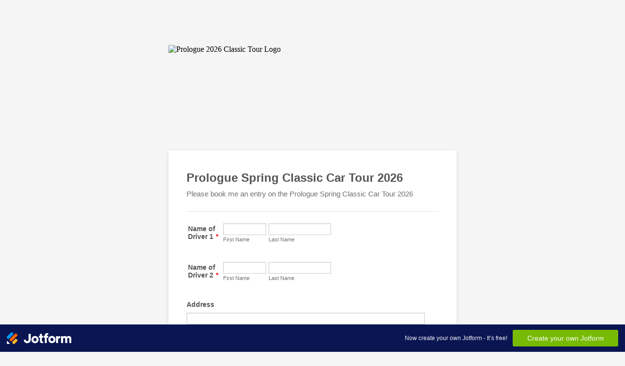

--- FILE ---
content_type: text/html; charset=utf-8
request_url: https://form.jotform.com/92853215109355
body_size: 6999
content:
<!DOCTYPE HTML PUBLIC "-//W3C//DTD HTML 4.01//EN" "http://www.w3.org/TR/html4/strict.dtd">
<html lang="en-US"  class="supernova "><head>
<meta http-equiv="Content-Type" content="text/html; charset=utf-8" />
<link rel="alternate" type="application/json+oembed" href="https://www.jotform.com/oembed/?format=json&amp;url=https%3A%2F%2Fform.jotform.com%2F92853215109355" title="oEmbed Form">
<link rel="alternate" type="text/xml+oembed" href="https://www.jotform.com/oembed/?format=xml&amp;url=https%3A%2F%2Fform.jotform.com%2F92853215109355" title="oEmbed Form">
<meta property="og:title" content="Prologue 2026 Classic Tour" >
<meta property="og:url" content="https://form.jotform.com/92853215109355" >
<meta property="og:description" content="Please click the link to complete this form." >
<meta name="slack-app-id" content="AHNMASS8M">
<meta property="og:image" content="https://www.jotform.com/uploads/bcondrey/form_files/prologue-entry-form-2026.68610f64352a60.91027467.png" />
<link rel="shortcut icon" href="https://cdn.jotfor.ms/assets/img/favicons/favicon-2021-light%402x.png">
<link rel="apple-touch-icon" href="https://cdn.jotfor.ms/assets/img/favicons/favicon-2021-light%402x.png">
<script>
          var favicon = document.querySelector('link[rel="shortcut icon"]');
          window.isDarkMode = (window.matchMedia && window.matchMedia('(prefers-color-scheme: dark)').matches);
          if(favicon && window.isDarkMode) {
              favicon.href = favicon.href.replaceAll('favicon-2021-light%402x.png', 'favicon-2021-dark%402x.png');
          }
      </script><link rel="canonical" href="https://form.jotform.com/92853215109355" />
<meta name="viewport" content="width=device-width, initial-scale=1.0, maximum-scale=2.0, user-scalable=1" />
<meta name="HandheldFriendly" content="true" />
<title>Prologue 2026 Classic Tour</title>
<link href="https://cdn.jotfor.ms/s/static/850d8fe34d8/static/formCss.css" rel="stylesheet" type="text/css" />
<link type="text/css" rel="stylesheet" href="https://cdn.jotfor.ms/stylebuilder/static/form-common.css?v=bfad20d
"/>
<link type="text/css" rel="stylesheet" href="https://cdn.jotfor.ms/css/styles/nova.css?3.3.68001" />
<style type="text/css">@media print{*{-webkit-print-color-adjust: exact !important;color-adjust: exact !important;}.form-section{display:inline!important}.form-pagebreak{display:none!important}.form-section-closed{height:auto!important}.page-section{position:initial!important}}</style>
<link type="text/css" rel="stylesheet" href="https://cdn.jotfor.ms/themes/CSS/566a91c2977cdfcd478b4567.css?v=3.3.68001"/>
<link type="text/css" rel="stylesheet" href="https://cdn.jotfor.ms/s/static/850d8fe34d8/css/styles/payment/payment_feature.css?3.3.68001" />
<style type="text/css">
    .form-label-left{
        width:75px;
    }
    .form-line{
        padding-top:12px;
        padding-bottom:12px;
    }
    .form-label-right{
        width:75px;
    }
    body, html{
        margin:0;
        padding:0;
        background:#fff;
    }

    .form-all{
        margin:0px auto;
        padding-top:0px;
        width:590px;
        color:#555 !important;
        font-family:"Lucida Grande", "Lucida Sans Unicode", "Lucida Sans", Verdana, sans-serif;
        font-size:14px;
    }
    .form-radio-item label, .form-checkbox-item label, .form-grading-label, .form-header{
        color: false;
    }

</style>

<style type="text/css" id="form-designer-style">
    /* Injected CSS Code */
".form-label.form-label-auto {\n        \n      display: block;\n      float: none;\n      text-align: left;\n      width: 100%;\n    \n      }/*PREFERENCES STYLE*/\n    .form-all {\n      font-family: Lucida Grande, sans-serif;\n    }\n  \n    .form-label.form-label-auto {\n      \n    display: block;\n    float: none;\n    text-align: left;\n    width: 100%;\n  \n    }\n  \n    .form-line {\n      margin-top: 12px 36px 12px 36px px;\n      margin-bottom: 12px 36px 12px 36px px;\n      padding-top: 0;\n      padding-bottom: 0;\n    }\n  \n    .form-all {\n      max-width: 590px;\n      width: 100%;\n    }\n  \n    .form-label.form-label-left,\n    .form-label.form-label-right,\n    .form-label.form-label-left.form-label-auto,\n    .form-label.form-label-right.form-label-auto {\n      width: 75px;\n    }\n  \n    .form-all {\n      font-size: 14px\n    }\n  \n    .supernova .form-all, .form-all {\n      background-color: #fff;\n    }\n  \n    .form-all {\n      color: #555;\n    }\n    .form-header-group .form-header {\n      color: #555;\n    }\n    .form-header-group .form-subHeader {\n      color: #555;\n    }\n    .form-label-top,\n    .form-label-left,\n    .form-label-right,\n    .form-html,\n    .form-checkbox-item label,\n    .form-radio-item label,\n    span.FITB .qb-checkbox-label,\n    span.FITB .qb-radiobox-label,\n    span.FITB .form-radio label,\n    span.FITB .form-checkbox label,\n    [data-blotid][data-type=checkbox] [data-labelid],\n    [data-blotid][data-type=radiobox] [data-labelid],\n    span.FITB-inptCont[data-type=checkbox] label,\n    span.FITB-inptCont[data-type=radiobox] label {\n      color: #555;\n    }\n    .form-sub-label {\n      color: #6f6f6f;\n    }\n  \n  .supernova {\n    background-color: undefined;\n  }\n  .supernova body {\n    background: transparent;\n  }\n  \n    .form-textbox,\n    .form-textarea,\n    .form-dropdown,\n    .form-radio-other-input,\n    .form-checkbox-other-input,\n    .form-captcha input,\n    .form-spinner input {\n      background-color: undefined;\n    }\n  \n    .supernova {\n      background-image: none;\n    }\n    #stage {\n      background-image: none;\n    }\n  \n    .form-all {\n      background-image: none;\n    }\n  \n    .form-all {\n      position: relative;\n    }\n    .form-all:before {\n      content: \"\";\n      background-image: none;\n      display: inline-block;\n      height: 184.375px;\n      position: absolute;\n      background-size: 590px 184px;\n      background-repeat: no-repeat;\n      width: 100%;\n    }\n    .form-all {\n      margin-top: 194px;\n    }\n    .form-all:before {\n      top: -194px;\n      background-position: top center;\n      left: 0;\n    }\n          /*PREFERENCES STYLE*//*__INSPECT_SEPERATOR__*/"
    /* Injected CSS Code */
</style>

<link type="text/css" rel="stylesheet" href="https://cdn.jotfor.ms/stylebuilder/static/buttons/form-submit-button-simple_blue.css?3.3.68001"/>
<script>window.enableEventObserver=true</script>
<script>window.CDN="https://cdn.jotfor.ms/"</script>
<script>window.umdRootPath="https://cdn.jotfor.ms/s/umd/e0e1e48b64a/"</script>
<script>window.staticRootPath="https://cdn.jotfor.ms/s/static/850d8fe34d8/"</script>
<script src="https://cdn.jotfor.ms/s/static/850d8fe34d8/static/prototype.forms.js" type="text/javascript"></script>
<script src="https://cdn.jotfor.ms/s/static/850d8fe34d8/static/jotform.forms.js" type="text/javascript"></script>
<script src="https://cdn.jotfor.ms/s/static/850d8fe34d8/js/punycode-1.4.1.min.js" type="text/javascript" defer></script>
<script src="https://cdn.jotfor.ms/s/umd/e0e1e48b64a/for-form-branding-footer.js" type="text/javascript" defer></script>
<script type="text/javascript">	JotForm.newDefaultTheme = false;
	JotForm.extendsNewTheme = false;
	// {GPT_APP_SCRIPT}
	JotForm.singleProduct = true;
	JotForm.newPaymentUIForNewCreatedForms = false;
	JotForm.texts = {"confirmEmail":"E-mail does not match","pleaseWait":"Please wait...","validateEmail":"You need to validate this e-mail","confirmClearForm":"Are you sure you want to clear the form","lessThan":"Your score should be less than or equal to","incompleteFields":"There are incomplete required fields. Please complete them.","required":"This field is required.","requireOne":"At least one field required.","requireEveryRow":"Every row is required.","requireEveryCell":"Every cell is required.","email":"Enter a valid e-mail address","alphabetic":"This field can only contain letters","numeric":"This field can only contain numeric values","alphanumeric":"This field can only contain letters and numbers.","cyrillic":"This field can only contain cyrillic characters","url":"This field can only contain a valid URL","currency":"This field can only contain currency values.","fillMask":"Field value must fill mask.","uploadExtensions":"You can only upload following files:","noUploadExtensions":"File has no extension file type (e.g. .txt, .png, .jpeg)","uploadFilesize":"File size cannot be bigger than:","uploadFilesizemin":"File size cannot be smaller than:","gradingScoreError":"Score total should only be less than or equal to","inputCarretErrorA":"Input should not be less than the minimum value:","inputCarretErrorB":"Input should not be greater than the maximum value:","maxDigitsError":"The maximum digits allowed is","minCharactersError":"The number of characters should not be less than the minimum value:","maxCharactersError":"The number of characters should not be more than the maximum value:","freeEmailError":"Free email accounts are not allowed","minSelectionsError":"The minimum required number of selections is ","maxSelectionsError":"The maximum number of selections allowed is ","pastDatesDisallowed":"Date must not be in the past.","dateLimited":"This date is unavailable.","dateInvalid":"This date is not valid. The date format is {format}","dateInvalidSeparate":"This date is not valid. Enter a valid {element}.","ageVerificationError":"You must be older than {minAge} years old to submit this form.","multipleFileUploads_typeError":"{file} has invalid extension. Only {extensions} are allowed.","multipleFileUploads_sizeError":"{file} is too large, maximum file size is {sizeLimit}.","multipleFileUploads_minSizeError":"{file} is too small, minimum file size is {minSizeLimit}.","multipleFileUploads_emptyError":"{file} is empty, please select files again without it.","multipleFileUploads_uploadFailed":"File upload failed, please remove it and upload the file again.","multipleFileUploads_onLeave":"The files are being uploaded, if you leave now the upload will be cancelled.","multipleFileUploads_fileLimitError":"Only {fileLimit} file uploads allowed.","dragAndDropFilesHere_infoMessage":"Drag and drop files here","chooseAFile_infoMessage":"Choose a file","maxFileSize_infoMessage":"Max. file size","generalError":"There are errors on the form. Please fix them before continuing.","generalPageError":"There are errors on this page. Please fix them before continuing.","wordLimitError":"Too many words. The limit is","wordMinLimitError":"Too few words.  The minimum is","characterLimitError":"Too many Characters.  The limit is","characterMinLimitError":"Too few characters. The minimum is","ccInvalidNumber":"Credit Card Number is invalid.","ccInvalidCVC":"CVC number is invalid.","ccInvalidExpireDate":"Expire date is invalid.","ccInvalidExpireMonth":"Expiration month is invalid.","ccInvalidExpireYear":"Expiration year is invalid.","ccMissingDetails":"Please fill up the credit card details.","ccMissingProduct":"Please select at least one product.","ccMissingDonation":"Please enter numeric values for donation amount.","disallowDecimals":"Please enter a whole number.","restrictedDomain":"This domain is not allowed","ccDonationMinLimitError":"Minimum amount is {minAmount} {currency}","requiredLegend":"All fields marked with * are required and must be filled.","geoPermissionTitle":"Permission Denied","geoPermissionDesc":"Check your browser's privacy settings.","geoNotAvailableTitle":"Position Unavailable","geoNotAvailableDesc":"Location provider not available. Please enter the address manually.","geoTimeoutTitle":"Timeout","geoTimeoutDesc":"Please check your internet connection and try again.","selectedTime":"Selected Time","formerSelectedTime":"Former Time","cancelAppointment":"Cancel Appointment","cancelSelection":"Cancel Selection","confirmSelection":"Confirm Selection","noSlotsAvailable":"No slots available","slotUnavailable":"{time} on {date} has been selected is unavailable. Please select another slot.","multipleError":"There are {count} errors on this page. Please correct them before moving on.","oneError":"There is {count} error on this page. Please correct it before moving on.","doneMessage":"Well done! All errors are fixed.","invalidTime":"Enter a valid time","doneButton":"Done","reviewSubmitText":"Review and Submit","nextButtonText":"Next","prevButtonText":"Previous","seeErrorsButton":"See Errors","notEnoughStock":"Not enough stock for the current selection","notEnoughStock_remainedItems":"Not enough stock for the current selection ({count} items left)","soldOut":"Sold Out","justSoldOut":"Just Sold Out","selectionSoldOut":"Selection Sold Out","subProductItemsLeft":"({count} items left)","startButtonText":"START","submitButtonText":"Submit","submissionLimit":"Sorry! Only one entry is allowed. <br> Multiple submissions are disabled for this form.","reviewBackText":"Back to Form","seeAllText":"See All","progressMiddleText":"of","fieldError":"field has an error.","error":"Error"};
	JotForm.isFormViewTrackingAllowed = true;
	JotForm.replaceTagTest = true;
	JotForm.activeRedirect = "thanktext";
	JotForm.uploadServerURL = "https://upload.jotform.com/upload";
	JotForm.submitError="jumpToFirstError";
	window.addEventListener('DOMContentLoaded',function(){window.brandingFooter.init({"formID":92853215109355,"campaign":"powered_by_jotform_le","isCardForm":false,"isLegacyForm":false,"formLanguage":"en"})});
	JotForm.init(function(){
	/*INIT-START*/
if (window.JotForm && JotForm.accessible) $('input_27').setAttribute('tabindex',0);
if (window.JotForm && JotForm.accessible) $('input_33').setAttribute('tabindex',0);
if (window.JotForm && JotForm.accessible) $('input_35').setAttribute('tabindex',0);
      JotForm.alterTexts({"couponApply":"Apply","couponBlank":"Please enter a coupon.","couponChange":"","couponEnter":"Enter coupon","couponExpired":"Coupon is expired. Please try another one.","couponInvalid":"Coupon is invalid.","couponValid":"Coupon is valid.","shippingShipping":"Shipping","taxTax":"Tax","totalSubtotal":"Subtotal","totalTotal":"Total"}, true);
	/*INIT-END*/
	});

   setTimeout(function() {
JotForm.paymentExtrasOnTheFly([null,null,null,null,null,null,null,null,null,null,null,null,null,null,null,{"name":"nameOf15","qid":"15","text":"Name of Driver 1","type":"control_fullname"},null,null,null,null,null,null,null,null,null,null,{"name":"submitForm","qid":"26","text":"Book Now","type":"control_button"},{"name":"company27","qid":"27","text":"Address","type":"control_textbox"},null,{"name":"prologueSpring","qid":"29","text":"Prologue Spring Classic Car Tour 2026","type":"control_head"},{"name":"email30","qid":"30","text":"E-mail","type":"control_email"},null,null,{"description":"","name":"make","qid":"33","subLabel":"","text":"Make & Model of Car","type":"control_textbox"},null,{"description":"","name":"registrationNumber","qid":"35","subLabel":"","text":"Registration Number","type":"control_textbox"},{"name":"clickTo36","qid":"36","text":"Total Cost - 3 Nights £1,750\r\n                 - 2 Nights £1,450\r\nDeposit payable by 30 September 2025 of £250.\r\nBalance to be paid by the 31st January 2026\r\nPayments please to:\r\nBrit Assist Ltd\r\nTSB Bank\r\nSort Code: 77-69-97\r\nA\u002FC No: 00029295\r\nReference - 2026 Prologue","type":"control_text"},null,null,{"description":"","name":"nameOf","qid":"39","text":"Name of Driver 2","type":"control_fullname"},null,{"description":"","name":"iHave","qid":"41","text":"I have read and accept the Terms & Conditions","type":"control_radio"},{"description":"","name":"typeA","qid":"42","text":"Choices 3 nights or 2 (select one)","type":"control_radio"}]);}, 20); 
</script>
</head>
<body>
<form class="jotform-form" onsubmit="return typeof testSubmitFunction !== 'undefined' && testSubmitFunction();" action="https://eu-submit.jotform.com/submit/92853215109355" method="post" name="form_92853215109355" id="92853215109355" accept-charset="utf-8" autocomplete="on"><input type="hidden" name="formID" value="92853215109355" /><input type="hidden" id="JWTContainer" value="" /><input type="hidden" id="cardinalOrderNumber" value="" /><input type="hidden" id="jsExecutionTracker" name="jsExecutionTracker" value="build-date-1768152667815" /><input type="hidden" id="submitSource" name="submitSource" value="unknown" /><input type="hidden" id="submitDate" name="submitDate" value="undefined" /><input type="hidden" id="buildDate" name="buildDate" value="1768152667815" /><input type="hidden" name="uploadServerUrl" value="https://upload.jotform.com/upload" /><input type="hidden" name="eventObserver" value="1" />
  <div id="formCoverLogo" style="margin-bottom:32px" class="form-cover-wrapper form-has-cover form-page-cover-image-align-center">
    <div class="form-page-cover-image-wrapper" style="max-width:590px"><img src="https://www.jotform.com/uploads/bcondrey/form_files/prologue-entry-form-2026.68610f64352a60.91027467.png" class="form-page-cover-image" width="590" height="184" alt="Prologue 2026 Classic Tour Logo" style="aspect-ratio:590/184" /></div>
  </div>
  <div role="main" class="form-all">
    <ul class="form-section page-section" role="presentation">
      <li id="cid_29" class="form-input-wide" data-type="control_head">
        <div class="form-header-group  header-default">
          <div class="header-text httal htvam">
            <h2 id="header_29" class="form-header" data-component="header">Prologue Spring Classic Car Tour 2026</h2>
            <div id="subHeader_29" class="form-subHeader">Please book me an entry on the Prologue Spring Classic Car Tour 2026</div>
          </div>
        </div>
      </li>
      <li class="form-line jf-required" data-type="control_fullname" id="id_15"><label class="form-label form-label-left" id="label_15" for="first_15" aria-hidden="false"> Name of Driver 1<span class="form-required">*</span> </label>
        <div id="cid_15" class="form-input jf-required">
          <div data-wrapper-react="true"><span class="form-sub-label-container" style="vertical-align:top" data-input-type="first"><input type="text" id="first_15" name="q15_nameOf15[first]" class="form-textbox validate[required]" data-defaultvalue="" autoComplete="section-input_15 given-name" size="10" data-component="first" aria-labelledby="label_15 sublabel_15_first" required="" value="" /><label class="form-sub-label" for="first_15" id="sublabel_15_first" style="min-height:13px">First Name</label></span><span class="form-sub-label-container" style="vertical-align:top" data-input-type="last"><input type="text" id="last_15" name="q15_nameOf15[last]" class="form-textbox validate[required]" data-defaultvalue="" autoComplete="section-input_15 family-name" size="15" data-component="last" aria-labelledby="label_15 sublabel_15_last" required="" value="" /><label class="form-sub-label" for="last_15" id="sublabel_15_last" style="min-height:13px">Last Name</label></span></div>
        </div>
      </li>
      <li class="form-line jf-required" data-type="control_fullname" id="id_39"><label class="form-label form-label-left" id="label_39" for="first_39" aria-hidden="false"> Name of Driver 2<span class="form-required">*</span> </label>
        <div id="cid_39" class="form-input jf-required">
          <div data-wrapper-react="true"><span class="form-sub-label-container" style="vertical-align:top" data-input-type="first"><input type="text" id="first_39" name="q39_nameOf[first]" class="form-textbox validate[required]" data-defaultvalue="" autoComplete="section-input_39 given-name" size="10" data-component="first" aria-labelledby="label_39 sublabel_39_first" required="" value="" /><label class="form-sub-label" for="first_39" id="sublabel_39_first" style="min-height:13px">First Name</label></span><span class="form-sub-label-container" style="vertical-align:top" data-input-type="last"><input type="text" id="last_39" name="q39_nameOf[last]" class="form-textbox validate[required]" data-defaultvalue="" autoComplete="section-input_39 family-name" size="15" data-component="last" aria-labelledby="label_39 sublabel_39_last" required="" value="" /><label class="form-sub-label" for="last_39" id="sublabel_39_last" style="min-height:13px">Last Name</label></span></div>
        </div>
      </li>
      <li class="form-line" data-type="control_textbox" id="id_27"><label class="form-label form-label-top form-label-auto" id="label_27" for="input_27" aria-hidden="false"> Address </label>
        <div id="cid_27" class="form-input-wide"> <input type="text" id="input_27" name="q27_company27" data-type="input-textbox" class="form-textbox" data-defaultvalue="" size="60" placeholder=" " data-component="textbox" aria-labelledby="label_27" value="" /> </div>
      </li>
      <li class="form-line jf-required" data-type="control_email" id="id_30"><label class="form-label form-label-top form-label-auto" id="label_30" for="input_30" aria-hidden="false"> E-mail<span class="form-required">*</span> </label>
        <div id="cid_30" class="form-input-wide jf-required"> <input type="email" id="input_30" name="q30_email30" class="form-textbox validate[required, Email]" data-defaultvalue="" autoComplete="section-input_30 email" size="32" data-component="email" aria-labelledby="label_30" required="" value="" /> </div>
      </li>
      <li class="form-line" data-type="control_textbox" id="id_33"><label class="form-label form-label-top" id="label_33" for="input_33" aria-hidden="false"> Make &amp; Model of Car </label>
        <div id="cid_33" class="form-input-wide"> <input type="text" id="input_33" name="q33_make" data-type="input-textbox" class="form-textbox" data-defaultvalue="" size="60" data-component="textbox" aria-labelledby="label_33" value="" /> </div>
      </li>
      <li class="form-line jf-required" data-type="control_textbox" id="id_35"><label class="form-label form-label-top form-label-auto" id="label_35" for="input_35" aria-hidden="false"> Registration Number<span class="form-required">*</span> </label>
        <div id="cid_35" class="form-input-wide jf-required"> <input type="text" id="input_35" name="q35_registrationNumber" data-type="input-textbox" class="form-textbox validate[required]" data-defaultvalue="" size="10" data-component="textbox" aria-labelledby="label_35" required="" value="" /> </div>
      </li>
      <li class="form-line" data-type="control_text" id="id_36">
        <div id="cid_36" class="form-input-wide">
          <div id="text_36" class="form-html" data-component="text" tabindex="-1">
            <p><strong>Total Cost - 3 Nights £1,750</strong></p>
            <p><strong>                 - 2 Nights £1,450</strong></p>
            <p>Deposit payable by 30 September 2025 of £250.</p>
            <p>Balance to be paid by the 31st January 2026</p>
            <p><strong>Payments please to:</strong></p>
            <p>Brit Assist Ltd</p>
            <p>TSB Bank</p>
            <p>Sort Code: 77-69-97</p>
            <p>A/C No: 00029295</p>
            <p>Reference - 2026 Prologue</p>
          </div>
        </div>
      </li>
      <li class="form-line jf-required" data-type="control_radio" id="id_42"><label class="form-label form-label-top form-label-auto" id="label_42" aria-hidden="false"> Choices 3 nights or 2 (select one)<span class="form-required">*</span> </label>
        <div id="cid_42" class="form-input-wide jf-required">
          <div class="form-single-column" role="group" aria-labelledby="label_42" data-component="radio"><span class="form-radio-item" style="clear:left"><span class="dragger-item"></span><input aria-describedby="label_42" type="radio" class="form-radio validate[required]" id="input_42_0" name="q42_typeA" required="" value="3 Nights - £1,750" /><label id="label_input_42_0" for="input_42_0">3 Nights - £1,750</label></span><span class="form-radio-item" style="clear:left"><span class="dragger-item"></span><input aria-describedby="label_42" type="radio" class="form-radio validate[required]" id="input_42_1" name="q42_typeA" required="" value="2 Nights - £1,450" /><label id="label_input_42_1" for="input_42_1">2 Nights - £1,450</label></span></div>
        </div>
      </li>
      <li class="form-line jf-required" data-type="control_radio" id="id_41"><label class="form-label form-label-top form-label-auto" id="label_41" for="input_41_0" aria-hidden="false"> I have read and accept the Terms &amp; Conditions<span class="form-required">*</span> </label>
        <div id="cid_41" class="form-input-wide jf-required">
          <div class="form-single-column" role="group" aria-labelledby="label_41" data-component="radio"><span class="form-radio-item" style="clear:left"><span class="dragger-item"></span><input aria-describedby="label_41" type="radio" class="form-radio validate[required]" id="input_41_0" name="q41_iHave" required="" value="YES" /><label id="label_input_41_0" for="input_41_0">YES</label></span></div>
        </div>
      </li>
      <li class="form-line" data-type="control_button" id="id_26">
        <div id="cid_26" class="form-input-wide">
          <div data-align="left" class="form-buttons-wrapper form-buttons-left   jsTest-button-wrapperField"><button id="input_26" type="submit" class="form-submit-button form-submit-button-simple_blue submit-button jf-form-buttons jsTest-submitField legacy-submit" data-component="button" data-content="">Book Now</button></div>
        </div>
      </li>
      <li style="display:none">Should be Empty: <input type="text" name="website" value="" type="hidden" /></li>
    </ul>
  </div>
  <script>
    JotForm.showJotFormPowered = "new_footer";
  </script>
  <script>
    JotForm.poweredByText = "Powered by Jotform";
  </script><input type="hidden" class="simple_spc" id="simple_spc" name="simple_spc" value="92853215109355" />
  <script type="text/javascript">
    var all_spc = document.querySelectorAll("form[id='92853215109355'] .si" + "mple" + "_spc");
    for (var i = 0; i < all_spc.length; i++)
    {
      all_spc[i].value = "92853215109355-92853215109355";
    }
  </script>
</form></body>
</html><script type="text/javascript">JotForm.forwardToEu=true;</script><script type="text/javascript">JotForm.isNewSACL=true;</script>

--- FILE ---
content_type: text/css;charset=UTF-8
request_url: https://cdn.jotfor.ms/stylebuilder/static/buttons/form-submit-button-simple_blue.css?3.3.68001
body_size: 199
content:
.form-submit-button-simple_blue{color:#fff;text-shadow:-1px -1px 0 #003ea1;border:1px solid #0d4aab;box-shadow:inset 0 1px 0 0 #97c4fe;background:linear-gradient(0deg,#3d94f6 0,#1e62d0)}.form-submit-button-simple_blue:active,.form-submit-button-simple_blue:hover{background:linear-gradient(0deg,#54a2f9 0,#2e7be3)}